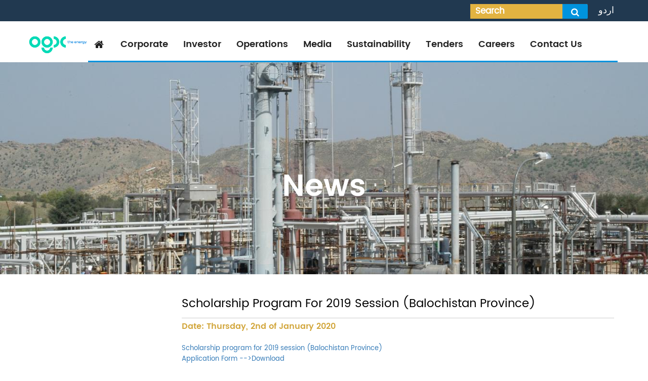

--- FILE ---
content_type: text/html; charset=utf-8
request_url: https://ogdcl.com/news/scholarship-program-2019-session-balochistan-province
body_size: 30019
content:


<!-- THEME DEBUG -->
<!-- CALL: theme('html') -->
<!-- FILE NAME SUGGESTIONS:
   * html--node--7960.tpl.php
   * html--node--%.tpl.php
   * html--node.tpl.php
   x html.tpl.php
-->
<!-- BEGIN OUTPUT from 'sites/all/themes/ogdcl/Newtemplates/html.tpl.php' -->
<!DOCTYPE html PUBLIC "-//W3C//DTD XHTML+RDFa 1.0//EN"
  "https://www.w3.org/MarkUp/DTD/xhtml-rdfa-1.dtd">
<html xmlns="https://www.w3.org/1999/xhtml" xml:lang="en" version="XHTML+RDFa 1.0" dir="ltr"
  xmlns:content="http://purl.org/rss/1.0/modules/content/"
  xmlns:dc="http://purl.org/dc/terms/"
  xmlns:foaf="http://xmlns.com/foaf/0.1/"
  xmlns:og="http://ogp.me/ns#"
  xmlns:rdfs="http://www.w3.org/2000/01/rdf-schema#"
  xmlns:sioc="http://rdfs.org/sioc/ns#"
  xmlns:sioct="http://rdfs.org/sioc/types#"
  xmlns:skos="http://www.w3.org/2004/02/skos/core#"
  xmlns:xsd="http://www.w3.org/2001/XMLSchema#">

<head profile="http://www.w3.org/1999/xhtml/vocab">
  <!--[if IE]><![endif]-->
<meta http-equiv="Content-Type" content="text/html; charset=utf-8" />
<link rel="shortcut icon" href="https://ogdcl.com/sites/default/files/favicon.ico" type="image/vnd.microsoft.icon" />
<meta name="description" content="Scholarship program for 2019 session (Balochistan Province) Application Form --&gt;Download" />
<meta name="generator" content="Drupal 7 (https://www.drupal.org)" />
<link rel="canonical" href="https://ogdcl.com/news/scholarship-program-2019-session-balochistan-province" />
<link rel="shortlink" href="https://ogdcl.com/node/7960" />
    <meta charset="utf-8">
    <meta http-equiv="X-UA-Compatible" content="IE=edge">
    <meta name="viewport" content="width=device-width, initial-scale=1">
  <title>Scholarship Program For 2019 Session (Balochistan Province) | OGDCL</title>
  <style type="text/css" media="all">
@import url("/modules/system/system.base.css?t685gv");
@import url("/modules/system/system.menus.css?t685gv");
@import url("/modules/system/system.messages.css?t685gv");
@import url("/modules/system/system.theme.css?t685gv");
</style>
<style type="text/css" media="all">
@import url("/modules/comment/comment.css?t685gv");
@import url("/sites/all/modules/contrib/date/date_repeat_field/date_repeat_field.css?t685gv");
@import url("/modules/field/theme/field.css?t685gv");
@import url("/sites/all/modules/contrib/field_hidden/field_hidden.css?t685gv");
@import url("/modules/node/node.css?t685gv");
@import url("/modules/search/search.css?t685gv");
@import url("/modules/user/user.css?t685gv");
@import url("/sites/all/modules/contrib/youtube/css/youtube.css?t685gv");
@import url("/modules/forum/forum.css?t685gv");
@import url("/sites/all/modules/contrib/views/css/views.css?t685gv");
@import url("/sites/all/modules/contrib/ckeditor/css/ckeditor.css?t685gv");
</style>
<style type="text/css" media="all">
@import url("/sites/all/modules/contrib/ctools/css/ctools.css?t685gv");
@import url("/modules/locale/locale.css?t685gv");
@import url("/sites/all/modules/contrib/date/date_api/date.css?t685gv");
@import url("/sites/all/libraries/fontawesome/css/font-awesome.css?t685gv");
</style>
<style type="text/css" media="all">
@import url("/sites/all/themes/ogdcl/assets/css/bootstrap.min.css?t685gv");
@import url("/sites/all/themes/ogdcl/assets/css/normalize.css?t685gv");
@import url("/sites/all/themes/ogdcl/assets/css/style.css?t685gv");
@import url("/sites/all/themes/ogdcl/assets/css/jquery.mCustomScrollbar.css?t685gv");
@import url("/sites/all/themes/ogdcl/assets/css/owl.carousel.css?t685gv");
@import url("/sites/all/themes/ogdcl/assets/css/owl.carousel-theme.css?t685gv");
@import url("/sites/all/themes/ogdcl/assets/css/jquery.fancybox.css?t685gv");
@import url("/sites/all/themes/ogdcl/assets/css/hover.css?t685gv");
@import url("/sites/all/themes/ogdcl/assets/css/responsive.css?t685gv");
@import url("/sites/all/themes/ogdcl/assets/css/animate.css?t685gv");
@import url("/sites/all/themes/ogdcl/assets/css/datepicker.css?t685gv");
@import url("/sites/all/themes/ogdcl/assets/css/map.css?t685gv");
</style>
<style type="text/css" media="all">
@import url("/sites/default/files/fontyourface/local_fonts/jameelregular-normal-normal/stylesheet.css?t685gv");
@import url("/sites/default/files/fontyourface/local_fonts/latobold-normal-normal/stylesheet.css?t685gv");
@import url("/sites/default/files/fontyourface/local_fonts/latoregular-normal-normal/stylesheet.css?t685gv");
@import url("/sites/default/files/fontyourface/local_fonts/latosemibold-normal-normal/stylesheet.css?t685gv");
@import url("/sites/default/files/fontyourface/local_fonts/nastaleeq-normal-normal/stylesheet.css?t685gv");
@import url("/sites/default/files/fontyourface/local_fonts/poppinsmedium-normal-normal/stylesheet.css?t685gv");
@import url("/sites/default/files/fontyourface/local_fonts/poppinsregular-normal-normal/stylesheet.css?t685gv");
@import url("/sites/default/files/fontyourface/local_fonts/poppinssemibold-normal-bold/stylesheet.css?t685gv");
</style>
  <script src="/misc/jquery.js?v=1.4.4"></script>
<script src="/misc/jquery-extend-3.4.0.js?v=1.4.4"></script>
<script src="/misc/jquery-html-prefilter-3.5.0-backport.js?v=1.4.4"></script>
<script src="/misc/jquery.once.js?v=1.2"></script>
<script src="/misc/drupal.js?t685gv"></script>
<script src="/misc/form-single-submit.js?v=7.103"></script>
<script src="/sites/all/modules/contrib/entityreference/js/entityreference.js?t685gv"></script>
<script>
<!--//--><![CDATA[//><!--
jQuery.extend(Drupal.settings, {"basePath":"\/","pathPrefix":"","setHasJsCookie":0,"ajaxPageState":{"theme":"ogdcl","theme_token":"VAncJ1pqC6tZ90AXhe1KAv6KuJrmtoK0KiFGnJvuVvE","css":{"modules\/system\/system.base.css":1,"modules\/system\/system.menus.css":1,"modules\/system\/system.messages.css":1,"modules\/system\/system.theme.css":1,"modules\/comment\/comment.css":1,"sites\/all\/modules\/contrib\/date\/date_repeat_field\/date_repeat_field.css":1,"modules\/field\/theme\/field.css":1,"sites\/all\/modules\/contrib\/field_hidden\/field_hidden.css":1,"modules\/node\/node.css":1,"modules\/search\/search.css":1,"modules\/user\/user.css":1,"sites\/all\/modules\/contrib\/youtube\/css\/youtube.css":1,"modules\/forum\/forum.css":1,"sites\/all\/modules\/contrib\/views\/css\/views.css":1,"sites\/all\/modules\/contrib\/ckeditor\/css\/ckeditor.css":1,"sites\/all\/modules\/contrib\/ctools\/css\/ctools.css":1,"modules\/locale\/locale.css":1,"sites\/all\/modules\/contrib\/date\/date_api\/date.css":1,"sites\/all\/libraries\/fontawesome\/css\/font-awesome.css":1,"sites\/all\/themes\/ogdcl\/assets\/css\/bootstrap.min.css":1,"sites\/all\/themes\/ogdcl\/assets\/css\/normalize.css":1,"sites\/all\/themes\/ogdcl\/assets\/css\/style.css":1,"sites\/all\/themes\/ogdcl\/assets\/css\/jquery.mCustomScrollbar.css":1,"sites\/all\/themes\/ogdcl\/assets\/css\/owl.carousel.css":1,"sites\/all\/themes\/ogdcl\/assets\/css\/owl.carousel-theme.css":1,"sites\/all\/themes\/ogdcl\/assets\/css\/jquery.fancybox.css":1,"sites\/all\/themes\/ogdcl\/assets\/css\/hover.css":1,"sites\/all\/themes\/ogdcl\/assets\/css\/responsive.css":1,"sites\/all\/themes\/ogdcl\/assets\/css\/animate.css":1,"sites\/all\/themes\/ogdcl\/assets\/css\/datepicker.css":1,"sites\/all\/themes\/ogdcl\/assets\/css\/map.css":1,"public:\/\/fontyourface\/local_fonts\/jameelregular-normal-normal\/stylesheet.css":1,"public:\/\/fontyourface\/local_fonts\/latobold-normal-normal\/stylesheet.css":1,"public:\/\/fontyourface\/local_fonts\/latoregular-normal-normal\/stylesheet.css":1,"public:\/\/fontyourface\/local_fonts\/latosemibold-normal-normal\/stylesheet.css":1,"public:\/\/fontyourface\/local_fonts\/nastaleeq-normal-normal\/stylesheet.css":1,"public:\/\/fontyourface\/local_fonts\/poppinsmedium-normal-normal\/stylesheet.css":1,"public:\/\/fontyourface\/local_fonts\/poppinsregular-normal-normal\/stylesheet.css":1,"public:\/\/fontyourface\/local_fonts\/poppinssemibold-normal-bold\/stylesheet.css":1},"js":{"sites\/all\/themes\/ogdcl\/assets\/js\/jquery.min.js":1,"sites\/all\/themes\/ogdcl\/assets\/js\/bootstrap.min.js":1,"sites\/all\/themes\/ogdcl\/assets\/js\/owl.carousel.min.js":1,"sites\/all\/themes\/ogdcl\/assets\/js\/script.js":1,"sites\/all\/themes\/ogdcl\/assets\/js\/jquery.fancybox.js":1,"sites\/all\/themes\/ogdcl\/assets\/js\/jquery.fancybox.pack.js":1,"sites\/all\/themes\/ogdcl\/assets\/js\/custom-script.js":1,"sites\/all\/themes\/ogdcl\/assets\/js\/jquery.mCustomScrollbar.concat.min.js":1,"sites\/all\/themes\/ogdcl\/assets\/js\/datepicker.js":1,"sites\/all\/themes\/ogdcl\/assets\/js\/footer.js":1,"misc\/jquery.js":1,"misc\/jquery-extend-3.4.0.js":1,"misc\/jquery-html-prefilter-3.5.0-backport.js":1,"misc\/jquery.once.js":1,"misc\/drupal.js":1,"misc\/form-single-submit.js":1,"sites\/all\/modules\/contrib\/entityreference\/js\/entityreference.js":1}},"urlIsAjaxTrusted":{"\/search\/node":true,"\/news\/scholarship-program-2019-session-balochistan-province":true}});
//--><!]]>
</script>
</head>
<body class="html not-front not-logged-in no-sidebars page-node page-node- page-node-7960 node-type-news-and-events i18n-en" >

  <div id="skip-link">
    <a href="#main-content" class="element-invisible element-focusable">Skip to main content</a>
  </div>
    

<!-- THEME DEBUG -->
<!-- CALL: theme('page') -->
<!-- FILE NAME SUGGESTIONS:
   * page--node--7960.tpl.php
   * page--type--news-and-events.tpl.php
   * page--news-and-events.tpl.php
   * page--Scholarship Program For 2019 Session (Balochistan Province).tpl.php
   * page--node--7960.tpl.php
   * page--node--%.tpl.php
   * page--node.tpl.php
   * page.tpl.php
-->
<!-- BEGIN OUTPUT from 'sites/all/themes/ogdcl/Newtemplates/page--news_and_events.tpl.php' -->




                             
                                
                                <div class="news-events">
                                        <img src="https://ogdcl.com/sites/default/files/styles/banner-slider/public/slider/DSC_1134_0.JPG?itok=kNdS_HxB" alt="image">
                                        <div class="contan-ng">
                                            <div class="container">
                                                <div class="contact-heading"><h3>News</h3>  
                                                </div>
                                            </div>
                                        </div>
                                </div></ul>    <!--BANNER-SECTION-->

﻿
<!--LOGO-SECTION-->
<div class="top_section">
    <div class="container">

        <div class="top_contan">
            <div class="section-urdu">
                <div class="english-urdu">

                    <ul class="language">
                                                                            <li class="ur-active"><a class="active-ur" href="https://ogdcl.com/?language=ur"
                                                     title="اردو">اردو</a></li>
                                            </ul>
                                    </div>

                
                
            </div>
            <div class="top-search">

                <form class="searchbox searchbox-open" action="/news/scholarship-program-2019-session-balochistan-province" method="post" id="search-block-form" accept-charset="UTF-8"><div>

<!-- THEME DEBUG -->
<!-- CALL: theme('search_block_form') -->
<!-- BEGIN OUTPUT from 'modules/search/search-block-form.tpl.php' -->
<div class="container-inline">
      <h2 class="element-invisible">Search form</h2>
      <label class="element-invisible" for="edit-search-block-form--2">Search </label>
 <input class="searchbox-input form-text" placeholder="Search" type="text" id="edit-search-block-form--2" name="search_block_form" value="" size="15" maxlength="128" />
<div class="form-actions form-wrapper" id="edit-actions"><input type="submit" id="edit-submit--2" name="op" value="" class="form-submit" /></div><input type="hidden" name="form_build_id" value="form-vOG0n6gl2fSQNeZQIvjiE9q4Z6d05hgG-2hOblCbvlg" />
<input type="hidden" name="form_id" value="search_block_form" />
</div>

<!-- END OUTPUT from 'modules/search/search-block-form.tpl.php' -->

</div></form>                <!--  <span class="searchbox-icons"><i class="fa fa-search"></i></span>-->
            </div>


        </div>


    </div>
</div>

<!--LOGO-SECTION-->
<!--nav bar-->

<!--NAVIGATION-SECTION-->
<div class="main-nav">
    <div class="container">
        <div class="row">
            <div class="col-md-1 logo-bg">
                <div class="logo-section">
                                            <a href="/" title="Home" rel="home" id="logo">
                            <img src="https://ogdcl.com/sites/default/files/Logo-header_0.png" alt="Home"/>
                        </a>
                                    </div>
            </div>
            <div class="col-md-11 navbarbg">
                <nav class="navbar navbar-default">
                    <!-- Brand and toggle get grouped for better mobile display-->
                    <div class="navbar-header">
                        <button type="button" class="navbar-toggle collapsed" data-toggle="collapse"
                                data-target="#bs-example-navbar-collapse-1" aria-expanded="false">
                            <span class="sr-only">Toggle navigation</span>
                            <span class="icon-bar"></span>
                            <span class="icon-bar"></span>
                            <span class="icon-bar"></span>
                        </button>
                        <a class="navbar-brand" href="#">Navigation</a>
                    </div>

                    <div class="collapse navbar-collapse" id="bs-example-navbar-collapse-1">
                                                    <ul class="nav navbar-nav home-nav " ><li ><a href="/" id="main-home">Home</a></li>
<li ><a href="/corporate-information">Corporate</a><ul  ><li ><span  tabindex="0">Profile</span><ul  ><li ><a href="/ogdcl-goals-core-values">Goals</a></li>
<li ><a href="/core-business">Core Business</a></li>
<li ><a href="/company-status">Company Status</a></li>
<li ><a href="/registrationtax-no">Registration/Tax No</a></li>
<li ><a href="/company-auditor">Auditors</a></li>
<li ><a href="/legal-tax-advisors">Legal Advisors</a></li>
</ul></li>
<li ><a href="/vision-mission">Vision &amp; Mission</a></li>
<li ><a href="/code-conduct">Code of Conduct</a></li>
<li ><a href="/all-members/board-directors">Board of Directors</a></li>
<li ><a href="/all-members/management-team">Management Team</a></li>
<li ><a href="/associated-companies">Associated Companies</a></li>
<li ><a href="/registered-offices">Registered Offices</a></li>
</ul></li>
<li ><a href="/investor/investor-relations-overview">Investor</a><ul  ><li ><span title=""  tabindex="0">Share Information</span><ul  ><li ><a href="/investor/share-price">Share Price</a></li>
<li ><a href="/investor/share-registrar">Share Registrar</a></li>
<li ><a href="/investor/equity-and-free-float">Equity and Free Float</a></li>
<li ><a href="/investor/dividend-history-policy">Dividend History &amp; Policy</a></li>
<li ><a href="/investor/share-holding-pattern">Share Holding Pattern</a></li>
<li ><a href="/investor/shareholders-list-candidates">Share Holders List</a></li>
<li ><a href="/investor/unclaimed-sharesdividends">Unclaimed Shares/Dividends</a></li>
<li ><a href="/investor/shares-complaint-form">Shares Complaint Form</a></li>
</ul></li>
<li ><a href="/news/investor-news">Regulatory News</a></li>
<li ><a href="/investor/directors-elections">General Meetings</a><ul  ><li ><a href="/investor/general-meetings">General Meetings</a></li>
<li ><a href="/investor/proxy-form">Proxy Form</a></li>
<li ><a href="/investor/candidates-profiles">Candidates Profiles</a></li>
</ul></li>
<li ><a href="/investor/financial-calendar">Financial Calendar</a></li>
<li ><a href="/all-financial-reports">Financial Reports</a></li>
<li ><a href="/investor/presentations">Presentations</a></li>
<li ><a href="/investor/focal-person">Focal Person</a></li>
<li ><a href="/shareholder-faqs">Shareholders FAQ</a></li>
<li ><a href="/investor/company-rating">Company Rating</a></li>
<li ><a href="/investor/financial-highlights">Financial Highlights</a></li>
</ul></li>
<li ><a href="/operations/exploration-overview">Operations</a><ul  ><li ><a href="/operations/exploration">Exploration</a><ul  ><li ><a href="/exploration/geophysical-services">Geophysical Services</a></li>
<li ><a href="/exploration/exploration-portfolio">Exploration Portfolio</a></li>
</ul></li>
<li ><a href="/petroserv/petroserv">Petroserv</a><ul  ><li ><a href="/petroserv/drilling-operations">Drilling Operations</a></li>
<li ><a href="/petroserv/drilling-services">Drilling Services</a></li>
<li ><a href="/petroserv/c-ess">C&amp;ESS</a></li>
</ul></li>
<li ><a href="/operations/reservoir-management">Reservoir Management</a></li>
<li ><a href="/operations/production">Production</a><ul  ><li ><a href="/operations/process-plants">Process &amp; Plants</a></li>
<li ><a href="/operations/projects-department">Projects</a><ul  ><li ><a href="/projects/ongoing-development">Ongoing Development Projects</a></li>
<li ><a href="/projects/ongoing-compression">Ongoing Compression Projects</a></li>
<li ><a href="/projects/last-ten-years">Last 10 Years&#039; Projects</a></li>
</ul></li>
<li ><a href="/operations/petroleum-engineering-facilities-engineering">PE&amp;FD</a></li>
</ul></li>
<li ><a href="/operations/commercial">Commercial</a></li>
<li ><span  tabindex="0">Joint Venture &amp; Business Development</span><ul  ><li ><a href="/operations/joint-ventures">Joint Ventures</a></li>
<li ><a href="/operations/business-development">Business Development</a></li>
</ul></li>
<li ><a href="/operations/services">Services</a><ul  ><li ><a href="/operations/supply-chain-management">Supply Chain Management</a></li>
<li ><a href="/operations/material-management">Material Management</a></li>
<li ><a href="/corporate-social-responsibility/corporate-social-responsibility">Corporate Social Responsibility</a></li>
</ul></li>
</ul></li>
<li ><a href="/all-media">Media</a><ul  ><li ><a href="/news">News</a></li>
<li ><a href="/awards-memberships">Awards &amp; Memberships</a></li>
<li ><a href="/facts-and-figures">Facts and Figures</a></li>
<li ><a href="/publications">Publications</a></li>
<li ><a href="/key-initiatives">Key Initiatives</a></li>
<li ><a href="/compliance-certificate">Website Compliance Certificate</a></li>
<li ><a href="/all-galleries">Galleries</a><ul  ><li ><a href="/all-videos">Videos</a></li>
</ul></li>
</ul></li>
<li ><a href="/esg">Sustainability</a><ul  ><li ><a href="/esg">ESG</a></li>
<li ><a href="/health-safety-environment-and-quality-hseq">HSEQ</a></li>
<li ><a href="/corporate-social-responsibility/corporate-social-responsibility">CSR</a></li>
</ul></li>
<li ><a href="/ogdcl-tenders">Tenders</a></li>
<li ><a href="/career-ogdcl">Careers</a><ul  ><li ><a href="/all-jobs">Jobs</a></li>
<li ><a href="/job-status">Job Applications Status</a></li>
<li ><a href="/news/hr-news">HR News</a></li>
<li ><a href="/oil-and-gas-training-institute">OGTI</a></li>
</ul></li>
<li ><a href="/feedback-form">Contact Us</a></li>
</ul>

                        
                        
                    </div>
                </nav>
                <!--navbar-collapse-->
            </div>
        </div>
    </div>
</div>

<!--nav bar end-->






<script>
    jQuery(document).ready(function () {
        jQuery(function () {
            var url = window.location.href;
            if (url != 'https://ogdcl.com/') {
                urlRegExp = new RegExp(url.replace(/\/$/, ''));
                jQuery('ul.nav li a').each(function () {
                    if (urlRegExp.test(this.href)) {
                        if (this.href === url) {
                            $(this).parents().addClass('active');
                            $('ul.nav li ul li').removeClass('active');
                        }
                    }
                });
            } else {
                $("#main-home i").addClass('home-active');
            }
        });
    });


</script>

<script>
    // $(document).ready(function () {
    //     $('#bs-example-navbar-collapse-1 ul li ul').hide('fade');
    //
    //     $('li').click(function (event) {
    //         event.stopPropagation();
    //         $('> ul', this).toggle('fade');
    //
    //     });
    // });


    jQuery('#bs-example-navbar-collapse-1 ul li').click(function (event) {
        event.preventDefault();
        jQuery(this).parent().find('#bs-example-navbar-collapse-1 ul li ul').slideToggle('slow');
    });

</script>


<style>


    .video-heading {
        display: none;
    }

    .home-active {
        /*color: #e2b341 !important;*/
    }

    .navbar-default .navbar-nav > .active > a, .navbar-default .navbar-nav > .active > a:hover, .navbar-default .navbar-nav > .active > a:focus {
        color: #e2b341;
        background-color: unset !important;
    }


    .csr-contan li.active a.active {
        color: #fed300 !important;
        background-color: unset !important;
    }

    ul.nav li.active {
        color: #e2b341 !important;
        background-color: unset !important;
    }

    ul.home-nav > li.active > a .fa-home {
        color: #e2b341 !important;
        background-color: unset !important;
        font-size: 20px;
    }


    /*.main-nav {*/
    /*    background: #7e7e7e !important;*/
    /*}*/

    /*.main-nav {*/
    /*    background: rgba(146,146,146, 0.4) none repeat scroll 0 0;*/
    /*    max-height: 81px;*/
    /*    z-index: 1;*/
    /*    overflow: visible;*/
    /*    width: 100%;*/
    /*    position: relative;*/
    /*    margin: 42px 0 0px;*/
    /*    top: 0px;*/
    /*    z-index: 10;*/
    /*    display: inline-block;*/
    /*}*/


    /*.main-nav{*/
    /*    border-bottom: none !important;*/
    /*    border-bottom:unset !important;*/
    /*}*/

</style>

    <div class="csr-inner-section margin-top-20">
        <div class="container">

            <div class="col-md-3">
                
            </div>
            <div class="col-md-9">

                                <div id="main-wrapper">
                    <div id="main" class="clearfix">

                        <div id="content" class="column">
                            <div class="section">
                                <a id="main-content"></a>
                                                                <h1 class="title"
                                                         id="page-title">Scholarship Program For 2019 Session (Balochistan Province)</h1>                                                                                                    <div class="tabs"></div>                                                                                                

<!-- THEME DEBUG -->
<!-- CALL: theme('region') -->
<!-- FILE NAME SUGGESTIONS:
   * region--content.tpl.php
   x region.tpl.php
-->
<!-- BEGIN OUTPUT from 'modules/system/region.tpl.php' -->
  <div class="region region-content">
    

<!-- THEME DEBUG -->
<!-- CALL: theme('block') -->
<!-- FILE NAME SUGGESTIONS:
   * block--system--main.tpl.php
   * block--system.tpl.php
   * block--content.tpl.php
   x block.tpl.php
-->
<!-- BEGIN OUTPUT from 'modules/block/block.tpl.php' -->
<div id="block-system-main" class="block block-system">

    
  <div class="content">
    

<!-- THEME DEBUG -->
<!-- CALL: theme('node') -->
<!-- FILE NAME SUGGESTIONS:
   * node--7960.tpl.php
   * node--news-and-events.tpl.php
   x node.tpl.php
-->
<!-- BEGIN OUTPUT from 'modules/node/node.tpl.php' -->
<div id="node-7960" class="node node-news-and-events clearfix" about="/news/scholarship-program-2019-session-balochistan-province" typeof="sioc:Item foaf:Document">

  
      <span property="dc:title" content="Scholarship Program For 2019 Session (Balochistan Province)" class="rdf-meta element-hidden"></span><span property="sioc:num_replies" content="0" datatype="xsd:integer" class="rdf-meta element-hidden"></span>
  
  <div class="content">
    <div class="field field-name-field-date field-type-datetime field-label-inline clearfix"><div class="field-label">Date:&nbsp;</div><div class="field-items"><div class="field-item even"><span  property="dc:date" datatype="xsd:dateTime" content="2020-01-02T07:15:00+05:00" class="date-display-single">Thursday, 2nd of January 2020</span></div></div></div><div class="field field-name-body field-type-text-with-summary field-label-hidden"><div class="field-items"><div class="field-item even" property="content:encoded"><p><a href="/sites/default/files/Scholarship%20Program%20Session-2019-%20Balochistan.pdf">Scholarship program for 2019 session (Balochistan Province)</a></p>
<p><a href="/sites/default/files/CSR-%20Scholarships%20Application%20Form_1.pdf">Application Form --&gt;Download</a></p>
</div></div></div><div class="field field-name-field-image field-type-image field-label-hidden"><div class="field-items"><div class="field-item even"><a href="https://ogdcl.com/sites/default/files/news-and-events/Scholarship%20Program%20Session-2019-%20Balochistan.jpg"><img typeof="foaf:Image" src="https://ogdcl.com/sites/default/files/styles/medium/public/news-and-events/Scholarship%20Program%20Session-2019-%20Balochistan.jpg?itok=dYkHDTNQ" width="125" height="220" alt="" /></a></div></div></div>  </div>

  
  
</div>

<!-- END OUTPUT from 'modules/node/node.tpl.php' -->

  </div>
</div>

<!-- END OUTPUT from 'modules/block/block.tpl.php' -->

  </div>

<!-- END OUTPUT from 'modules/system/region.tpl.php' -->

                                                            </div>
                        </div> <!-- /.section, /#content -->




                    </div>
                </div> <!-- /#page, /#page-wrapper -->
            </div>
        </div>
    </div>
<!--FOOTER-SLIDER-LOGO-SECTION-->
<div class="footer-buttem">
    <div class="footer-logo">
    </div>
    <div class="footer-section">
        <div class="container">
            <div class="row">
                <div class="col-md-menu">
                    <ul class="footer-links" ><li ><a href="/career-ogdcl">Careers</a></li>
<li ><a href="/feedback-form">Feedback</a></li>
<li ><a href="/health-safety-environment-and-quality-hseq">HSEQ</a></li>
<li ><a href="/sitemap">Site Map</a></li>
</ul>                </div>
                <div class="col-md-social">
                    <ul class="icons">
                        <li><a target="_blank" href="https://www.facebook.com/ogdclofficial/" title="Facebook"><i class="fa fa-facebook"></i></a></li>
                        <li><a target="_blank" href="https://twitter.com/ogdclofficial" title="Twitter"><i class="fa fa-twitter"></i></a></li>
                    </ul>
                </div>
                <div class="col-md-img">
                    <ul class="logo-footer">
                        <!-- <li class="dam-funds"><a href="https://ogdcl.com/pm-cj-fund-diamer-basha-and-mohmand-dam"><img src="https://ogdcl.com/sites/all/themes/ogdcl/assets/images/fund-imgz.jpg" alt="imag"></a></li> -->
                        <li class="dam-funds"><img src="https://ogdcl.com/sites/all/themes/ogdcl/assets/images/PakistanCitizenPortal.png" alt="PakistanCitizenPortal"></li>
                        <li class="dam-funds"><a href="https://jamapunji.pk/"><img src="https://ogdcl.com/sites/all/themes/ogdcl/assets/images/jamapj.jpg" alt="imag"></a></li>
                        <li class="dam-funds"><a href="https://www.shareholderagahi.com/" target="_blank"><img src="https://ogdcl.com/sites/all/themes/ogdcl/assets/images/ShareholderAgahi.jpg" alt="imag"></a></li>
                        
                    </ul>
                </div>
            </div>
        </div>
    </div>
    <div class="copyrights-footer">
        <div class="container">
            <div class="row">
                <div class="col-md-6">
                    <div class="copyrights-bg">
                        <p>Copyright © 2026-01-22 04:23 OGDCL. All Rights Reserved.</p>
                    </div>
                </div>
                <div class="col-md-6">
                    <div class="copyrights-rights">
                        <p>Powered By:<a href="http://cybervision.com.pk/"> CyberVision International</a></p>
                    </div>
                </div>
            </div>
        </div>
    </div>
</div>


<style>
    .jamapunji-logo img {
        width: 129px !important;
        height: 58px;
    }

    .jamapunji-logo img {
        width: 252px;
        height: 58px;
    }


    .jamapunji-logo img {
        width: 129px !important;
        height: 58px;
    }

    .secp-logo img {
        height: 58px;
    }

    li.dam-funds img {}
</style>

<script>
    jQuery(document).ready(function() {
        const pathname = window.location.pathname;
        console.log(pathname)
    });
</script>
<!-- END OUTPUT from 'sites/all/themes/ogdcl/Newtemplates/page--news_and_events.tpl.php' -->

  <script src="/sites/all/themes/ogdcl/assets/js/jquery.min.js?t685gv"></script>
<script src="/sites/all/themes/ogdcl/assets/js/bootstrap.min.js?t685gv"></script>
<script src="/sites/all/themes/ogdcl/assets/js/owl.carousel.min.js?t685gv"></script>
<script src="/sites/all/themes/ogdcl/assets/js/script.js?t685gv"></script>
<script src="/sites/all/themes/ogdcl/assets/js/jquery.fancybox.js?t685gv"></script>
<script src="/sites/all/themes/ogdcl/assets/js/jquery.fancybox.pack.js?t685gv"></script>
<script src="/sites/all/themes/ogdcl/assets/js/custom-script.js?t685gv"></script>
<script src="/sites/all/themes/ogdcl/assets/js/jquery.mCustomScrollbar.concat.min.js?t685gv"></script>
<script src="/sites/all/themes/ogdcl/assets/js/datepicker.js?t685gv"></script>
<script src="/sites/all/themes/ogdcl/assets/js/footer.js?t685gv"></script>
  </body>
</html>

<!-- END OUTPUT from 'sites/all/themes/ogdcl/Newtemplates/html.tpl.php' -->



--- FILE ---
content_type: text/css
request_url: https://ogdcl.com/sites/default/files/fontyourface/local_fonts/jameelregular-normal-normal/stylesheet.css?t685gv
body_size: 144
content:
@font-face {
  font-family: 'jameelregular';
  src: url("jameelregular.ttf") format("truetype");
  font-style: normal;
  font-weight: normal;
}


--- FILE ---
content_type: text/css
request_url: https://ogdcl.com/sites/all/themes/ogdcl/assets/css/normalize.css?t685gv
body_size: 4745
content:
body {
    background: #ffff none repeat scroll 0 0;
    color: #222;
    font-family: 'poppinsregular';
    font-size: 13px;
    line-height: normal;
    margin: 0;
    display: flex;
    flex-direction: column;
    min-height: 100vh;
    position: relative;
    padding-top: 122px;
}

body.page-user-register,
body.page-user {
    padding-top: 0;
}

p,
h1,
h2,
h3,
h4,
h5,
h6,
ul,
li {
    margin: 0px;
    padding: 0px;
    font-weight: normal;
}

h3.heading {
    font-family: 'poppinsregular';
    font-size: 32px;
    font-weight: normal;
}

ul,
li {
    list-style: none;
}

/*H-GROUPS*/
h1,
h2,
h3,
h4,
h5,
h6 {
    font-family: 'poppinsregular';
}

h1 {
    font-size: 36px;
    line-height: 35px;
}

h2 {
    font-size: 25px;
}

h3 {
    font-size: 20px;
}

h4 {
    font-size: 16px;
    text-transform: uppercase;
}

h5 {
    font-size: 17px;
}

h6 {
    font-size: 15px;
}

/*H-GROUPS*/

a {}

a:hover,
a:focus {
    text-decoration: none;
    outline: none
}

.btn {
    color: #fff;
    display: inline-block;
    font-family: 'poppinsregular';
    font-size: 15px;
    font-weight: normal;
    height: 40px;
    margin: 12px 0 0;
    padding: 9px 10px;
    text-align: center;
    text-transform: none;
    transition: all 0.3s ease 0s;

}

.btn:hover {
    color: #fff !important;
    transition: all 0.3s ease;
    -o-transition: all 0.3s ease;
    -moz-transition: all 0.3s ease;
    -webkit-transition: all 0.3s ease;
}

.btn-default {
    background: #008238;
}

.btn-primary {
    background: #c1d670;
    color: #000;
    position: relative;
}

/*input[type="text"], input[type="password"], input[type="text"]:focus, select, textarea, li, a {*/
/*transition: all 0.3s ease;*/
/*-o-transition: all 0.3s ease;*/
/*-moz-transition: all 0.3s ease;*/
/*-webkit-transition: all 0.3s ease;*/
/*}*/
input[type="text"],
input[type="password"],
input[type="text"]:focus,
select,
textarea {
    transition: all 0.3s ease;
    -o-transition: all 0.3s ease;
    -moz-transition: all 0.3s ease;
    -webkit-transition: all 0.3s ease;
}

input[type="text"],
input[type="password"],
select,
input[type="date"],
textarea {
    border: 1px solid #dadada;
    height: 35px;
    padding: 10px;
    width: 100%;
}

input[type="text"]:focus {
    border-color: #02b1eb !important;
}

select {
    line-height: 40px;
}

input[type="text"]:hover,
input[type="password"]:hover,
input[type="date"]:hover,
textarea:hover,
select:hover {}

input[type="text"]:focus,
input[type="date"]:focus,
input[type="password"]:focus,
textarea:focus,
select:focus {}

/*DIFFERENT-ALIGNS*/

.align-left {
    text-align: left !important;
}

.align-right {
    text-align: right !important;
}

.align-center {
    text-align: center !important;
}

.align-justify {
    text-align: justify;
}

/*DIFFERENT-ALIGNS*/

/*DIFFERENT-MARGINS*/

.margin-top-5 {
    margin-top: 5px !important;
}

.margin-top-10 {
    margin-top: 10px !important;
}

.margin-top-15 {
    margin-top: 15px !important;
}

.margin-top-20 {
    margin-top: 20px !important;
}

.margin-top-25 {
    margin-top: 25px !important;
}

.margin-top-30 {
    margin-top: 30px !important;
}

.margin-top-35 {
    margin-top: 35px !important;
}

.margin-top-40 {
    margin-top: 40px !important;
}

.margin-top-45 {
    margin-top: 45px !important;
}

.margin-top-50 {
    margin-top: 50px !important;
}

.margin-top-80 {
    margin-top: 80px !important;
}

.margin-bottom-10 {
    margin-bottom: 10px !important;
}

.margin-bottom-15 {
    margin-bottom: 15px !important;
}

.margin-bottom-20 {
    margin-bottom: 20px !important;
}

.margin-bottom-25 {
    margin-bottom: 25px !important;
}

.margin-bottom-30 {
    margin-bottom: 30px !important;
}

.margin-bottom-35 {
    margin-bottom: 35px !important;
}

.margin-bottom-40 {
    margin-bottom: 40px !important;
}

.margin-bottom-45 {
    margin-bottom: 45px !important;
}

.margin-bottom-50 {
    margin-bottom: 50px !important;
}

.margin-bottom-55 {
    margin-bottom: 55px !important;
}

.margin-bottom-60 {
    margin-bottom: 60px !important;
}

.margin-bottom-70 {
    margin-bottom: 70px !important;
}

.margin-bottom-80 {
    margin-bottom: 80px !important;
}

/*DIFFERENT-MARGINS*/

.clearfix {
    clear: both;
}

address {
    font-style: normal;
}

strong {
    /* font-weight: normal;*/
}

input[type="radio"],
input[type="checkbox"] {
    margin: 0px;
    vertical-align: middle;
}

.main-heading {
    position: relative;
}

--- FILE ---
content_type: text/css
request_url: https://ogdcl.com/sites/all/themes/ogdcl/assets/css/owl.carousel-theme.css?t685gv
body_size: 3914
content:
.owl-controls{
	text-align:center;
	font-size:30px;
	}

.owl-theme .owl-controls .owl-nav [class*="owl-"] {
    display: inline-block;
    padding: 5px;
	}

.owl-theme .owl-controls .owl-nav .disabled {
    cursor: default;
    opacity: 0.5;
	}

.owl-theme .owl-dots .owl-dot {
    display: inline-block;
	}

.owl-theme .owl-dots .owl-dot span {
    background: #959595 none repeat scroll 0 0;
    border-radius: 30px;
    display: block;
    height: 10px;
    margin: 5px 3px;
    transition: opacity 200ms ease 0s;
    width: 10px;
	}

.owl-theme .owl-dots .owl-dot.active span, .owl-theme .owl-dots .owl-dot:hover span {
    background: #754c24 none repeat scroll 0 0;
	}


#main-slider .owl-prev, #main-slider .owl-next {
    background: rgba(0, 0, 0, 0.5) none repeat scroll 0 0;
    color: #fff;
    font-size: 30px;
    height: 50px;
    line-height: 47px;
    padding: 2px 8px;
    width: 50px;
}

#main-slider .owl-prev:hover, #main-slider .owl-next:hover {
	background: #e2b341;
}

#main-slider .owl-prev, #main-slider .owl-next{
	left: 50px;
    position: absolute;
    top:40%;
	opacity:0;
	visibility:hidden;
	transition:all 0.5s ease;
	-o-transition:all 0.5s ease;
	-moz-transition:all 0.5s ease;
	-webkit-transition: all 0.5s ease;
}
	
#main-slider .owl-next{
    right: 50px;
	left:auto;
}

ul#main-slider:hover .owl-prev{
	opacity:9;
	visibility:visible;
	left: 10px;
	transition:all 0.5s ease;
	-o-transition:all 0.5s ease;
	-moz-transition:all 0.5s ease;
	-webkit-transition: all 0.5s ease;
	}
	
ul#main-slider:hover .owl-next{
	opacity:9;
	visibility:visible;
	right: 10px;
	transition:all 0.5s ease;
	-o-transition:all 0.5s ease;
	-moz-transition:all 0.5s ease;
	-webkit-transition: all 0.5s ease;
	}

ul#slider-testimonials .owl-controls{
	margin-top: 20px;
}

ul#awards-slider .owl-controls, ul#gallery-home .owl-controls {
	background: transparent url("../images/pattern-2.png") repeat scroll 0 0;
	font-size: 30px;
	line-height: 23px;
	padding: 0 10px;
	position: absolute;
	right: -14px;
	text-align: center;
	top: -76px;
}

ul#awards-slider .owl-prev, ul#awards-slider .owl-next, ul#gallery-home .owl-prev, ul#gallery-home .owl-next{
	background: #f2f2f2 none repeat scroll 0 0;
	border-radius: 50px;
	display: inline-block;
	font-size: 15px;
	height: 25px;
	margin: 0 4px;
	padding: 0;
	width: 25px;
	color: #9c9c9c;
}

ul#awards-slider .owl-prev:hover, ul#awards-slider .owl-next:hover,
ul#gallery-home .owl-prev:hover, ul#gallery-home .owl-next:hover{
	background: #754c24;
	color: #FFF;
}

#partner-slider .owl-controls, #partner-slider2 .owl-controls{
	margin-top: 20px;
}

ul#recent-imgs .owl-controls {
	background: transparent url("../images/pattern-2.png") repeat scroll 0 0;
    position: absolute;
    right: -5px;
    top: -72px;
	font-size: 18px;
	padding-left: 10px;
}

ul#recent-imgs .owl-controls .owl-prev, ul#recent-imgs .owl-controls .owl-next {
    border: 1px solid #959595;
    border-radius: 50px;
    display: inline-block;
    height: 28px;
    padding: 2px;
    width: 28px;
	margin: 0px 3px;
}

ul#staff-slider .owl-prev, ul#staff-slider .owl-next, ul#facility-slider .owl-prev, ul#facility-slider .owl-next {
	background: #999999 none repeat scroll 0 0;
	border-radius: 50px;
	color: #fff;
	font-size: 24px;
	height: 35px;
	line-height: 32px;
	margin: 0 5px;
	padding: 0;
	width: 35px;
}

ul#staff-slider .owl-prev:hover, ul#staff-slider .owl-next:hover, ul#facility-slider .owl-prev:hover, ul#facility-slider .owl-next:hover{
	background: #754c24;
}

ul#staff-slider .owl-controls {
	left: 0;
	position: absolute;
	right: 0;
	top: -60px;
}

ul#facility-slider li img{
	background: #FFF;
	border:1px solid #d9d9d9;
	padding: 5px;
}

ul#facility-slider .owl-controls{
	margin-top: 20px;
}

--- FILE ---
content_type: text/css
request_url: https://ogdcl.com/sites/default/files/fontyourface/local_fonts/nastaleeq-normal-normal/stylesheet.css?t685gv
body_size: 279
content:
@font-face {
  font-family: 'nastaleeq';
  src: url("Pak Nastaleeq (Beta Release).eot");
  src: url("Pak Nastaleeq (Beta Release).eot?#iefix") format("embedded-opentype"), url("Pak Nastaleeq (Beta Release).ttf") format("truetype");
  font-style: normal;
  font-weight: normal;
}


--- FILE ---
content_type: text/css
request_url: https://ogdcl.com/sites/default/files/fontyourface/local_fonts/poppinsmedium-normal-normal/stylesheet.css?t685gv
body_size: 143
content:
@font-face {
  font-family: 'poppinsmedium';
  src: url("poppins-regular.woff") format("woff");
  font-style: normal;
  font-weight: normal;
}


--- FILE ---
content_type: text/css
request_url: https://ogdcl.com/sites/default/files/fontyourface/local_fonts/poppinssemibold-normal-bold/stylesheet.css?t685gv
body_size: 144
content:
@font-face {
  font-family: 'poppinssemibold';
  src: url("poppins-semibold.woff") format("woff");
  font-style: normal;
  font-weight: bold;
}


--- FILE ---
content_type: text/javascript
request_url: https://ogdcl.com/sites/all/themes/ogdcl/assets/js/script.js?t685gv
body_size: 22693
content:
$("#main-slider").each(function () {
    $(this).find("li").length > 1 && $(this).owlCarousel({
        items: 1,
        margin: 0,
        stagePadding: 0,
        smartSpeed: 7000,
        animateOut: "fadeOut",
        animateIn: "fadeIn",
        autoplayTimeout: 7000,
        loop: !0,
        dots: !0,
        mouseDrag: !1,
        autoplay: !0,
        nav: true,
        navText: ['<i class="fa fa-angle-left"></i>', '<i class="fa fa-angle-right"></i>'],
        responsive: {
            0: {
                items: 1,
                nav: !1
            },
            360: {
                items: 1
            },
            768: {
                items: 1
            },
            1024: {
                items: 1
            }
        }
    })
});


$("#main-slider-inner").each(function () {
    $(this).find("li").length > 1 && $(this).owlCarousel({
        items: 1,
        margin: 0,
        stagePadding: 0,
        smartSpeed: 5000,
        animateOut: "fadeOut",
        animateIn: "fadeIn",
        autoplayTimeout: 5000,
        loop: !0,
        dots: !0,
        mouseDrag: !1,
        autoplay: !0,
        nav: true,
        navText: ['<i class="fa fa-angle-left"></i>', '<i class="fa fa-angle-right"></i>'],
        responsive: {
            0: {
                items: 1,
                nav: !1
            },
            360: {
                items: 1
            },
            768: {
                items: 1
            },
            1024: {
                items: 1
            }
        }
    })
});

$("#news_slider").each(function () {
    $(this).find("li").length > 1 && $(this).owlCarousel({
        items: 1,
        margin: 0,
        stagePadding: 0,
        smartSpeed: 2000,
        animateOut: 'slideOutDown',
        animateIn: 'flipInX',
        autoplayTimeout: 3000,
        loop: !0,
        dots: !0,
        mouseDrag: !1,
        autoplay: !0,
        nav: true,

        navText: ['<i class="fa fa-angle-left"></i>', '<i class="fa fa-angle-right"></i>'],
        responsive: {
            0: {
                items: 1,
                nav: !1
            },
            360: {
                items: 1
            },
            768: {
                items: 1
            },
            1024: {
                items: 1
            }
        }
    })
})


$("#operation-slider").each(function () {
    $(this).find("li").length > 1 && $(this).owlCarousel({
        items: 1,
        margin: 0,
        stagePadding: 0,
        smartSpeed: 4000,
        animateOut: "fadeOut",
        animateIn: "fadeIn",
        autoplayTimeout: 4000,
        loop: !0,
        dots: !0,
        mouseDrag: !1,
        autoplay: !0,
        nav: true,
        navText: ['<i class="fa fa-angle-left"></i>', '<i class="fa fa-angle-right"></i>'],
        responsive: {
            0: {
                items: 1,
                nav: !1
            },
            360: {
                items: 1
            },
            768: {
                items: 1
            },
            1024: {
                items: 1
            }
        }
    })
})


$("#corporate_slider").each(function () {
    $(this).find("li").length > 1 && $(this).owlCarousel({
        items: 1,
        margin: 0,
        stagePadding: 0,
        smartSpeed: 4000,
        animateOut: "fadeOut",
        animateIn: "fadeIn",
        autoplayTimeout: 4000,
        loop: !0,
        dots: !0,
        mouseDrag: !1,
        autoplay: !0,
        nav: true,
        navText: ['<i class="fa fa-angle-left"></i>', '<i class="fa fa-angle-right"></i>'],
        responsive: {
            0: {
                items: 1,
                nav: !1
            },
            360: {
                items: 1
            },
            768: {
                items: 1
            },
            1024: {
                items: 1
            }
        }
    })
})


$('#testimonial_slides').each(function () {
    if ($(this).find("li").length > 1) $(this).owlCarousel({
        margin: 0,
        stagePadding: 0,
        smartSpeed: 1000,
        autoplay: false,
        loop: true,
        margin: 0,
        autoplay: true,
        autoplayTimeout: 3000,
        autoplayHoverPause: true,
        nav: true,
        navText: ['<i class="fa fa-angle-left"></i>', '<i class="fa fa-angle-right"></i>'],

        responsive: {
            0: {
                items: 1,
                nav: false,
            },
            360: {
                items: 1,
            },
            768: {
                items: 1,
            },
            1024: {
                items: 1,
            }

        }

    })
});


$('#gallery-slider').each(function () {
    if ($(this).find("li").length > 1) $(this).owlCarousel({
        margin: 0,
        items: 6,
        stagePadding: 0,
        smartSpeed: 1000,
        autoplay: false,
        autoplayTimeout: 4000,
        dots: false,
        autoplay: true,
        loop: true,
        nav: true,
        mouseDrag: false,
        navText: ['<i class="fa fa-angle-left"></i>', '<i class="fa fa-angle-right"></i>'],

        responsive: {
            0: {
                items: 1,
                nav: false,
            },

            320: {
                items: 1,
            },
            360: {
                items: 1,
            },
            768: {
                items: 2,
            },
            1024: {
                items: 4,
            }

        }

    })
});


$('#data-slider').each(function () {
    if ($(this).find("li").length > 1) $(this).owlCarousel({
        margin: 0,
        items: 6,
        stagePadding: 0,
        smartSpeed: 1000,
        autoplay: false,
        autoplayTimeout: 4000,
        dots: false,
        autoplay: true,
        loop: true,
        nav: true,
        mouseDrag: false,
        navText: ['<i class="fa fa-angle-left"></i>', '<i class="fa fa-angle-right"></i>'],

        responsive: {
            0: {
                items: 1,
                nav: false,
            },

            320: {
                items: 1,
            },
            360: {
                items: 1,
            },
            768: {
                items: 2,
            },
            1024: {
                items: 3,
            }

        }

    })
});


$(function () {
    $(window).scroll(function () {
        if ($(this).scrollTop() >= 100) {
            $('.logo-main-wrap').addClass('stickytop');
        }
        else {
            $('.logo-main-wrap').removeClass('stickytop');

            $('.logo-main-wrap').removeClass('top-heading');
        }
    });
});


$('#success_slider_contan').each(function () {
    if ($(this).find("li").length > 1) $(this).owlCarousel({
        margin: 0,
        stagePadding: 0,
        smartSpeed: 800,
        autoplay: false,
        loop: true,
        margin: 0,
        autoplay: true,
        autoplayTimeout: 3000,
        autoplayHoverPause: true,
        nav: true,
        navText: ['<i class="fa fa-angle-left"></i>', '<i class="fa fa-angle-right"></i>'],

        responsive: {
            0: {
                items: 1,
                nav: false,
            },
            360: {
                items: 1,
            },
            768: {
                items: 3,
            },
            1024: {
                items: 3,
            }

        }

    })
});


$(document).ready(function () {
    var submitIcon = $('.searchbox-icon');
    var inputBox = $('.searchbox-input');
    var searchBox = $('.searchbox');
    var isOpen = false;
    submitIcon.click(function () {
        if (isOpen == false) {
            searchBox.addClass('searchbox-open');
            inputBox.focus();
            isOpen = true;
        } else {
            searchBox.removeClass('searchbox-open');
            inputBox.focusout();
            isOpen = false;
        }
    });
    submitIcon.mouseup(function () {
        return false;
    });
    searchBox.mouseup(function () {
        return false;
    });
    $(document).mouseup(function () {
        if (isOpen == true) {
            $('.searchbox-icon').css('display', 'block');
            submitIcon.click();
        }
    });
});

function buttonUp() {
    var inputVal = $('.searchbox-input').val();
    inputVal = $.trim(inputVal).length;
    if (inputVal !== 0) {
        $('.searchbox-icon').css('display', 'block');
    } else {
        $('.searchbox-input').val('');
        $('.searchbox-icon').css('display', 'block');
    }
}


$('#slider_publications').each(function () {
    if ($(this).find("li").length > 1) $(this).owlCarousel({
        margin: 0,
        stagePadding: 0,
        smartSpeed: 800,
        autoplay: false,
        loop: true,
        margin: 0,
        autoplay: true,
        autoplayTimeout: 3000,
        autoplayHoverPause: true,
        nav: true,
        navText: ['<i class="fa fa-angle-left"></i>', '<i class="fa fa-angle-right"></i>'],

        responsive: {
            0: {
                items: 1,
                nav: false,
            },
            360: {
                items: 1,
            },
            768: {
                items: 1,
            },
            1024: {
                items: 1,
            }

        }

    })
});

$(document).ready(function () {
    $('.fancybox').fancybox();
});
$(document).ready(function () {
    $(".navbar-default li a#main-home").empty();
    $(".navbar-default li a#main-home").append('<i class="fa fa-home" aria-hidden="true"></i>');

});

(function ($) {
    $(window).load(function () {
        $("#content_1").mCustomScrollbar({
            scrollButtons: {
                enable: true
            }
        });
        //ajax demo fn
        $("a[rel='load-content']").click(function (e) {
            e.preventDefault();
            var $this = $(this),
                url = $this.attr("href");
            $this.addClass("loading");
            $.get(url, function (data) {
                $this.removeClass("loading");
                $("#content_1 .mCSB_container").html(data); //load new content inside .mCSB_container
                $("#content_1").mCustomScrollbar("update"); //update scrollbar according to newly loaded content
                $("#content_1").mCustomScrollbar("scrollTo", "top", {scrollInertia: 200}); //scroll to top
            });
        });
        $("a[rel='append-content']").click(function (e) {
            e.preventDefault();
            var $this = $(this),
                url = $this.attr("href");
            $this.addClass("loading");
            $.get(url, function (data) {
                $this.removeClass("loading");
                $("#content_1 .mCSB_container").append(data); //append new content inside .mCSB_container
                $("#content_1").mCustomScrollbar("update"); //update scrollbar according to newly appended content
                $("#content_1").mCustomScrollbar("scrollTo", "h2:last", {
                    scrollInertia: 2500,
                    scrollEasing: "easeInOutQuad"
                }); //scroll to appended content
            });
        });
    });
})(jQuery);

(function ($) {
    $(window).load(function () {
        $("#content_2").mCustomScrollbar({
            scrollButtons: {
                enable: true
            }
        });
        //ajax demo fn
        $("a[rel='load-content']").click(function (e) {
            e.preventDefault();
            var $this = $(this),
                url = $this.attr("href");
            $this.addClass("loading");
            $.get(url, function (data) {
                $this.removeClass("loading");
                $("#content_2 .mCSB_container").html(data); //load new content inside .mCSB_container
                $("#content_2").mCustomScrollbar("update"); //update scrollbar according to newly loaded content
                $("#content_2").mCustomScrollbar("scrollTo", "top", {scrollInertia: 200}); //scroll to top
            });
        });
        $("a[rel='append-content']").click(function (e) {
            e.preventDefault();
            var $this = $(this),
                url = $this.attr("href");
            $this.addClass("loading");
            $.get(url, function (data) {
                $this.removeClass("loading");
                $("#content_2 .mCSB_container").append(data); //append new content inside .mCSB_container
                $("#content_2").mCustomScrollbar("update"); //update scrollbar according to newly appended content
                $("#content_2").mCustomScrollbar("scrollTo", "h2:last", {
                    scrollInertia: 2500,
                    scrollEasing: "easeInOutQuad"
                }); //scroll to appended content
            });
        });
    });
})(jQuery);

$(document).ready(function(){    
    $(".i18n-ur .site-map-box-menu-main-menu").remove();
	$(".i18n-en .site-map-box-menu-menu-urdu-main-menu").remove();
});
(function ($) {
    $(window).load(function () {
        $("#content_3").mCustomScrollbar({
            scrollButtons: {
                enable: true
            }
        });
        //ajax demo fn
   
    $('.page-all-galleries ul.csr-contan.center-bg li').find('a[href*="/all-galleries"]').parent().addClass('bawmrp_gallery');
$('.page-all-galleries ul.csr-contan.center-bg li.bawmrp_gallery').append('<i class="fa fa-angle-down" aria-hidden="true"></i>');
$('.page-all-galleries ul.csr-contan.center-bg li.bawmrp_gallery i').click(function() {

      $(this).siblings("ul.csr-contan.center-bg li.bawmrp_gallery ul").slideToggle("slow", function() {
        // Animation complete.
      });		

});	


    $('.page-all-media ul.csr-contan.center-bg li').find('a[href*="/all-galleries"]').parent().addClass('bawmrp_gallery');
$('.page-all-media ul.csr-contan.center-bg li.bawmrp_gallery').append('<i class="fa fa-angle-down" aria-hidden="true"></i>');
$('.page-all-media ul.csr-contan.center-bg li.bawmrp_gallery i').click(function() {

      $(this).siblings("ul.csr-contan.center-bg li.bawmrp_gallery ul").slideToggle("slow", function() {
        // Animation complete.
      });		

});	

    $('.page-facts-and-figures ul.csr-contan.center-bg li').find('a[href*="/all-galleries"]').parent().addClass('bawmrp_gallery');
$('.page-facts-and-figures ul.csr-contan.center-bg li.bawmrp_gallery').append('<i class="fa fa-angle-down" aria-hidden="true"></i>');
$('.page-facts-and-figures ul.csr-contan.center-bg li.bawmrp_gallery i').click(function() {

      $(this).siblings("ul.csr-contan.center-bg li.bawmrp_gallery ul").slideToggle("slow", function() {
        // Animation complete.
      });		

});	

    $('.page-node-60 ul.csr-contan.center-bg li').find('a[href*="/all-galleries"]').parent().addClass('bawmrp_gallery');
$('.page-node-60 ul.csr-contan.center-bg li.bawmrp_gallery').append('<i class="fa fa-angle-down" aria-hidden="true"></i>');
$('.page-node-60 ul.csr-contan.center-bg li.bawmrp_gallery i').click(function() {

      $(this).siblings("ul.csr-contan.center-bg li.bawmrp_gallery ul").slideToggle("slow", function() {
        // Animation complete.
      });		

});	


    $('.page-node-60 ul.csr-contan.center-bg li').find('a[href*="/all-galleries"]').parent().addClass('bawmrp_gallery');
$('.page-node-60 ul.csr-contan.center-bg li.bawmrp_gallery').append('<i class="fa fa-angle-down" aria-hidden="true"></i>');
$('.page-node-60 ul.csr-contan.center-bg li.bawmrp_gallery i').click(function() {

      $(this).siblings("ul.csr-contan.center-bg li.bawmrp_gallery ul").slideToggle("slow", function() {
        // Animation complete.
      });		

});	

    $('.page-all-videos ul.csr-contan.center-bg li').find('a[href*="/all-galleries"]').parent().addClass('bawmrp_gallery');
$('.page-all-videos ul.csr-contan.center-bg li.bawmrp_gallery').append('<i class="fa fa-angle-down" aria-hidden="true"></i>');
$('.page-all-videos ul.csr-contan.center-bg li.bawmrp_gallery i').click(function() {

      $(this).siblings("ul.csr-contan.center-bg li.bawmrp_gallery ul").slideToggle("slow", function() {
        // Animation complete.
      });		

});	

    $('.page-node-61 ul.csr-contan.center-bg li').find('a[href*="/all-galleries"]').parent().addClass('bawmrp_gallery');
$('.page-node-61 ul.csr-contan.center-bg li.bawmrp_gallery').append('<i class="fa fa-angle-down" aria-hidden="true"></i>');
$('.page-node-61 ul.csr-contan.center-bg li.bawmrp_gallery i').click(function() {

      $(this).siblings("ul.csr-contan.center-bg li.bawmrp_gallery ul").slideToggle("slow", function() {
        // Animation complete.
      });		

});	

 
    $('.page-publications ul.csr-contan.center-bg li').find('a[href*="/all-galleries"]').parent().addClass('bawmrp_gallery');
$('.page-publications ul.csr-contan.center-bg li.bawmrp_gallery').append('<i class="fa fa-angle-down" aria-hidden="true"></i>');
$('.page-publications ul.csr-contan.center-bg li.bawmrp_gallery i').click(function() {

      $(this).siblings("ul.csr-contan.center-bg li.bawmrp_gallery ul").slideToggle("slow", function() {
        // Animation complete.
      });		

});	 
 
    $('.page-compliance-certificate ul.csr-contan.center-bg li').find('a[href*="/all-galleries"]').parent().addClass('bawmrp_gallery');
$('.page-compliance-certificate ul.csr-contan.center-bg li.bawmrp_gallery').append('<i class="fa fa-angle-down" aria-hidden="true"></i>');
$('.page-compliance-certificate ul.csr-contan.center-bg li.bawmrp_gallery i').click(function() {

      $(this).siblings("ul.csr-contan.center-bg li.bawmrp_gallery ul").slideToggle("slow", function() {
        // Animation complete.
      });		

});	 

  	
$('ul.csr-contan.center-bg li span').click(function() {

      $(this).siblings("ul.csr-contan.center-bg li ul").slideToggle("slow", function() {
        // Animation complete.
      });		

});	
        $("a[rel='load-content']").click(function (e) {
            e.preventDefault();
            var $this = $(this),
                url = $this.attr("href");
            $this.addClass("loading");
            $.get(url, function (data) {
                $this.removeClass("loading");
                $("#content_3 .mCSB_container").html(data); //load new content inside .mCSB_container
                $("#content_3").mCustomScrollbar("update"); //update scrollbar according to newly loaded content
                $("#content_3").mCustomScrollbar("scrollTo", "top", {scrollInertia: 200}); //scroll to top
            });
        });
        $("a[rel='append-content']").click(function (e) {
            e.preventDefault();
            var $this = $(this),
                url = $this.attr("href");
            $this.addClass("loading");
            $.get(url, function (data) {
                $this.removeClass("loading");
                $("#content_3 .mCSB_container").append(data); //append new content inside .mCSB_container
                $("#content_3").mCustomScrollbar("update"); //update scrollbar according to newly appended content
                $("#content_3").mCustomScrollbar("scrollTo", "h2:last", {
                    scrollInertia: 2500,
                    scrollEasing: "easeInOutQuad"
                }); //scroll to appended content
            });
        });
    });
})(jQuery);

(function ($) {
    $(window).load(function () {
        $("#content_4").mCustomScrollbar({
            scrollButtons: {
                enable: true
            }
        });
        //ajax demo fn
        $("a[rel='load-content']").click(function (e) {
            e.preventDefault();
            var $this = $(this),
                url = $this.attr("href");
            $this.addClass("loading");
            $.get(url, function (data) {
                $this.removeClass("loading");
                $("#content_4 .mCSB_container").html(data); //load new content inside .mCSB_container
                $("#content_4").mCustomScrollbar("update"); //update scrollbar according to newly loaded content
                $("#content_4").mCustomScrollbar("scrollTo", "top", {scrollInertia: 200}); //scroll to top
            });
        });
        $("a[rel='append-content']").click(function (e) {
            e.preventDefault();
            var $this = $(this),
                url = $this.attr("href");
            $this.addClass("loading");
            $.get(url, function (data) {
                $this.removeClass("loading");
                $("#content_4 .mCSB_container").append(data); //append new content inside .mCSB_container
                $("#content_4").mCustomScrollbar("update"); //update scrollbar according to newly appended content
                $("#content_4").mCustomScrollbar("scrollTo", "h2:last", {
                    scrollInertia: 2500,
                    scrollEasing: "easeInOutQuad"
                }); //scroll to appended content
            });
        });
    });
})(jQuery);

(function ($) {
    $(window).load(function () {
        $("#content_6").mCustomScrollbar({
            scrollButtons: {
                enable: true
            }
        });
        //ajax demo fn
        $("a[rel='load-content']").click(function (e) {
            e.preventDefault();
            var $this = $(this),
                url = $this.attr("href");
            $this.addClass("loading");
            $.get(url, function (data) {
                $this.removeClass("loading");
                $("#content_6 .mCSB_container").html(data); //load new content inside .mCSB_container
                $("#content_6").mCustomScrollbar("update"); //update scrollbar according to newly loaded content
                $("#content_6").mCustomScrollbar("scrollTo", "top", {scrollInertia: 200}); //scroll to top
            });
        });
        $("a[rel='append-content']").click(function (e) {
            e.preventDefault();
            var $this = $(this),
                url = $this.attr("href");
            $this.addClass("loading");
            $.get(url, function (data) {
                $this.removeClass("loading");
                $("#content_6 .mCSB_container").append(data); //append new content inside .mCSB_container
                $("#content_6").mCustomScrollbar("update"); //update scrollbar according to newly appended content
                $("#content_6").mCustomScrollbar("scrollTo", "h2:last", {
                    scrollInertia: 2500,
                    scrollEasing: "easeInOutQuad"
                }); //scroll to appended content
            });
        });
    });
})(jQuery);





$( document ).ready(function() {
    $( ".home-nav a" ).on( "click", function() {
        var v = $(this).attr("href")
        var redirect = location.protocol + '//' + location.host;
        // var redirect = "https://ogdcl.com"+v
        redirect = redirect+v
        window.location.href = redirect
        })
});




  


   